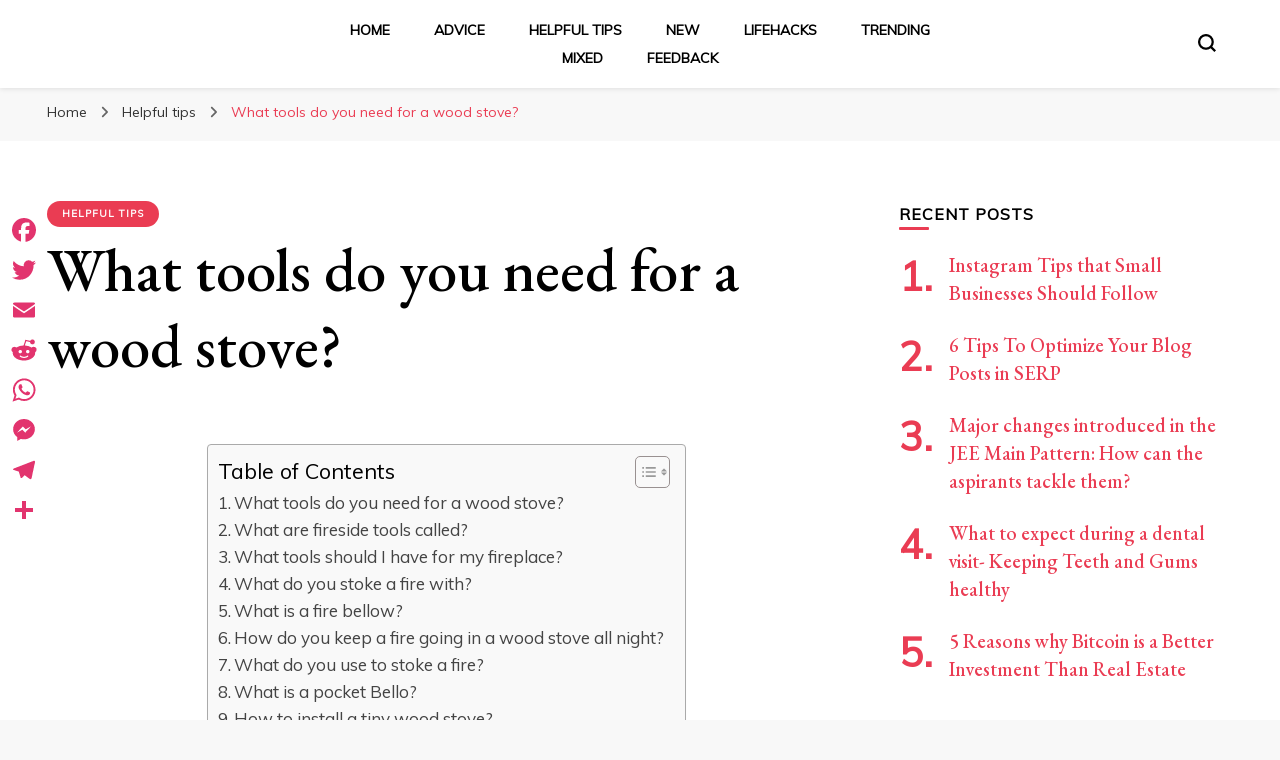

--- FILE ---
content_type: text/html; charset=UTF-8
request_url: https://ventolaphotography.com/what-tools-do-you-need-for-a-wood-stove/
body_size: 13992
content:
    <!DOCTYPE html>
    <html lang="en-US">
    <head itemscope itemtype="http://schema.org/WebSite">
	    <meta charset="UTF-8">
    <meta name="viewport" content="width=device-width, initial-scale=1">
    <link rel="profile" href="https://gmpg.org/xfn/11">
    <title>What tools do you need for a wood stove? &#8211; Ventolaphotography.com</title>
<meta name='robots' content='max-image-preview:large' />
	<style>img:is([sizes="auto" i], [sizes^="auto," i]) { contain-intrinsic-size: 3000px 1500px }</style>
	<link rel='dns-prefetch' href='//static.addtoany.com' />
<link rel='dns-prefetch' href='//fonts.googleapis.com' />
<link rel="alternate" type="application/rss+xml" title="Ventolaphotography.com &raquo; Feed" href="https://ventolaphotography.com/feed/" />
<script type="text/javascript">
/* <![CDATA[ */
window._wpemojiSettings = {"baseUrl":"https:\/\/s.w.org\/images\/core\/emoji\/15.0.3\/72x72\/","ext":".png","svgUrl":"https:\/\/s.w.org\/images\/core\/emoji\/15.0.3\/svg\/","svgExt":".svg","source":{"concatemoji":"https:\/\/ventolaphotography.com\/wp-includes\/js\/wp-emoji-release.min.js?ver=6.7.4"}};
/*! This file is auto-generated */
!function(i,n){var o,s,e;function c(e){try{var t={supportTests:e,timestamp:(new Date).valueOf()};sessionStorage.setItem(o,JSON.stringify(t))}catch(e){}}function p(e,t,n){e.clearRect(0,0,e.canvas.width,e.canvas.height),e.fillText(t,0,0);var t=new Uint32Array(e.getImageData(0,0,e.canvas.width,e.canvas.height).data),r=(e.clearRect(0,0,e.canvas.width,e.canvas.height),e.fillText(n,0,0),new Uint32Array(e.getImageData(0,0,e.canvas.width,e.canvas.height).data));return t.every(function(e,t){return e===r[t]})}function u(e,t,n){switch(t){case"flag":return n(e,"\ud83c\udff3\ufe0f\u200d\u26a7\ufe0f","\ud83c\udff3\ufe0f\u200b\u26a7\ufe0f")?!1:!n(e,"\ud83c\uddfa\ud83c\uddf3","\ud83c\uddfa\u200b\ud83c\uddf3")&&!n(e,"\ud83c\udff4\udb40\udc67\udb40\udc62\udb40\udc65\udb40\udc6e\udb40\udc67\udb40\udc7f","\ud83c\udff4\u200b\udb40\udc67\u200b\udb40\udc62\u200b\udb40\udc65\u200b\udb40\udc6e\u200b\udb40\udc67\u200b\udb40\udc7f");case"emoji":return!n(e,"\ud83d\udc26\u200d\u2b1b","\ud83d\udc26\u200b\u2b1b")}return!1}function f(e,t,n){var r="undefined"!=typeof WorkerGlobalScope&&self instanceof WorkerGlobalScope?new OffscreenCanvas(300,150):i.createElement("canvas"),a=r.getContext("2d",{willReadFrequently:!0}),o=(a.textBaseline="top",a.font="600 32px Arial",{});return e.forEach(function(e){o[e]=t(a,e,n)}),o}function t(e){var t=i.createElement("script");t.src=e,t.defer=!0,i.head.appendChild(t)}"undefined"!=typeof Promise&&(o="wpEmojiSettingsSupports",s=["flag","emoji"],n.supports={everything:!0,everythingExceptFlag:!0},e=new Promise(function(e){i.addEventListener("DOMContentLoaded",e,{once:!0})}),new Promise(function(t){var n=function(){try{var e=JSON.parse(sessionStorage.getItem(o));if("object"==typeof e&&"number"==typeof e.timestamp&&(new Date).valueOf()<e.timestamp+604800&&"object"==typeof e.supportTests)return e.supportTests}catch(e){}return null}();if(!n){if("undefined"!=typeof Worker&&"undefined"!=typeof OffscreenCanvas&&"undefined"!=typeof URL&&URL.createObjectURL&&"undefined"!=typeof Blob)try{var e="postMessage("+f.toString()+"("+[JSON.stringify(s),u.toString(),p.toString()].join(",")+"));",r=new Blob([e],{type:"text/javascript"}),a=new Worker(URL.createObjectURL(r),{name:"wpTestEmojiSupports"});return void(a.onmessage=function(e){c(n=e.data),a.terminate(),t(n)})}catch(e){}c(n=f(s,u,p))}t(n)}).then(function(e){for(var t in e)n.supports[t]=e[t],n.supports.everything=n.supports.everything&&n.supports[t],"flag"!==t&&(n.supports.everythingExceptFlag=n.supports.everythingExceptFlag&&n.supports[t]);n.supports.everythingExceptFlag=n.supports.everythingExceptFlag&&!n.supports.flag,n.DOMReady=!1,n.readyCallback=function(){n.DOMReady=!0}}).then(function(){return e}).then(function(){var e;n.supports.everything||(n.readyCallback(),(e=n.source||{}).concatemoji?t(e.concatemoji):e.wpemoji&&e.twemoji&&(t(e.twemoji),t(e.wpemoji)))}))}((window,document),window._wpemojiSettings);
/* ]]> */
</script>
<style id='wp-emoji-styles-inline-css' type='text/css'>

	img.wp-smiley, img.emoji {
		display: inline !important;
		border: none !important;
		box-shadow: none !important;
		height: 1em !important;
		width: 1em !important;
		margin: 0 0.07em !important;
		vertical-align: -0.1em !important;
		background: none !important;
		padding: 0 !important;
	}
</style>
<link rel='stylesheet' id='wp-block-library-css' href='https://ventolaphotography.com/wp-includes/css/dist/block-library/style.min.css?ver=6.7.4' type='text/css' media='all' />
<style id='classic-theme-styles-inline-css' type='text/css'>
/*! This file is auto-generated */
.wp-block-button__link{color:#fff;background-color:#32373c;border-radius:9999px;box-shadow:none;text-decoration:none;padding:calc(.667em + 2px) calc(1.333em + 2px);font-size:1.125em}.wp-block-file__button{background:#32373c;color:#fff;text-decoration:none}
</style>
<style id='global-styles-inline-css' type='text/css'>
:root{--wp--preset--aspect-ratio--square: 1;--wp--preset--aspect-ratio--4-3: 4/3;--wp--preset--aspect-ratio--3-4: 3/4;--wp--preset--aspect-ratio--3-2: 3/2;--wp--preset--aspect-ratio--2-3: 2/3;--wp--preset--aspect-ratio--16-9: 16/9;--wp--preset--aspect-ratio--9-16: 9/16;--wp--preset--color--black: #000000;--wp--preset--color--cyan-bluish-gray: #abb8c3;--wp--preset--color--white: #ffffff;--wp--preset--color--pale-pink: #f78da7;--wp--preset--color--vivid-red: #cf2e2e;--wp--preset--color--luminous-vivid-orange: #ff6900;--wp--preset--color--luminous-vivid-amber: #fcb900;--wp--preset--color--light-green-cyan: #7bdcb5;--wp--preset--color--vivid-green-cyan: #00d084;--wp--preset--color--pale-cyan-blue: #8ed1fc;--wp--preset--color--vivid-cyan-blue: #0693e3;--wp--preset--color--vivid-purple: #9b51e0;--wp--preset--gradient--vivid-cyan-blue-to-vivid-purple: linear-gradient(135deg,rgba(6,147,227,1) 0%,rgb(155,81,224) 100%);--wp--preset--gradient--light-green-cyan-to-vivid-green-cyan: linear-gradient(135deg,rgb(122,220,180) 0%,rgb(0,208,130) 100%);--wp--preset--gradient--luminous-vivid-amber-to-luminous-vivid-orange: linear-gradient(135deg,rgba(252,185,0,1) 0%,rgba(255,105,0,1) 100%);--wp--preset--gradient--luminous-vivid-orange-to-vivid-red: linear-gradient(135deg,rgba(255,105,0,1) 0%,rgb(207,46,46) 100%);--wp--preset--gradient--very-light-gray-to-cyan-bluish-gray: linear-gradient(135deg,rgb(238,238,238) 0%,rgb(169,184,195) 100%);--wp--preset--gradient--cool-to-warm-spectrum: linear-gradient(135deg,rgb(74,234,220) 0%,rgb(151,120,209) 20%,rgb(207,42,186) 40%,rgb(238,44,130) 60%,rgb(251,105,98) 80%,rgb(254,248,76) 100%);--wp--preset--gradient--blush-light-purple: linear-gradient(135deg,rgb(255,206,236) 0%,rgb(152,150,240) 100%);--wp--preset--gradient--blush-bordeaux: linear-gradient(135deg,rgb(254,205,165) 0%,rgb(254,45,45) 50%,rgb(107,0,62) 100%);--wp--preset--gradient--luminous-dusk: linear-gradient(135deg,rgb(255,203,112) 0%,rgb(199,81,192) 50%,rgb(65,88,208) 100%);--wp--preset--gradient--pale-ocean: linear-gradient(135deg,rgb(255,245,203) 0%,rgb(182,227,212) 50%,rgb(51,167,181) 100%);--wp--preset--gradient--electric-grass: linear-gradient(135deg,rgb(202,248,128) 0%,rgb(113,206,126) 100%);--wp--preset--gradient--midnight: linear-gradient(135deg,rgb(2,3,129) 0%,rgb(40,116,252) 100%);--wp--preset--font-size--small: 13px;--wp--preset--font-size--medium: 20px;--wp--preset--font-size--large: 36px;--wp--preset--font-size--x-large: 42px;--wp--preset--spacing--20: 0.44rem;--wp--preset--spacing--30: 0.67rem;--wp--preset--spacing--40: 1rem;--wp--preset--spacing--50: 1.5rem;--wp--preset--spacing--60: 2.25rem;--wp--preset--spacing--70: 3.38rem;--wp--preset--spacing--80: 5.06rem;--wp--preset--shadow--natural: 6px 6px 9px rgba(0, 0, 0, 0.2);--wp--preset--shadow--deep: 12px 12px 50px rgba(0, 0, 0, 0.4);--wp--preset--shadow--sharp: 6px 6px 0px rgba(0, 0, 0, 0.2);--wp--preset--shadow--outlined: 6px 6px 0px -3px rgba(255, 255, 255, 1), 6px 6px rgba(0, 0, 0, 1);--wp--preset--shadow--crisp: 6px 6px 0px rgba(0, 0, 0, 1);}:where(.is-layout-flex){gap: 0.5em;}:where(.is-layout-grid){gap: 0.5em;}body .is-layout-flex{display: flex;}.is-layout-flex{flex-wrap: wrap;align-items: center;}.is-layout-flex > :is(*, div){margin: 0;}body .is-layout-grid{display: grid;}.is-layout-grid > :is(*, div){margin: 0;}:where(.wp-block-columns.is-layout-flex){gap: 2em;}:where(.wp-block-columns.is-layout-grid){gap: 2em;}:where(.wp-block-post-template.is-layout-flex){gap: 1.25em;}:where(.wp-block-post-template.is-layout-grid){gap: 1.25em;}.has-black-color{color: var(--wp--preset--color--black) !important;}.has-cyan-bluish-gray-color{color: var(--wp--preset--color--cyan-bluish-gray) !important;}.has-white-color{color: var(--wp--preset--color--white) !important;}.has-pale-pink-color{color: var(--wp--preset--color--pale-pink) !important;}.has-vivid-red-color{color: var(--wp--preset--color--vivid-red) !important;}.has-luminous-vivid-orange-color{color: var(--wp--preset--color--luminous-vivid-orange) !important;}.has-luminous-vivid-amber-color{color: var(--wp--preset--color--luminous-vivid-amber) !important;}.has-light-green-cyan-color{color: var(--wp--preset--color--light-green-cyan) !important;}.has-vivid-green-cyan-color{color: var(--wp--preset--color--vivid-green-cyan) !important;}.has-pale-cyan-blue-color{color: var(--wp--preset--color--pale-cyan-blue) !important;}.has-vivid-cyan-blue-color{color: var(--wp--preset--color--vivid-cyan-blue) !important;}.has-vivid-purple-color{color: var(--wp--preset--color--vivid-purple) !important;}.has-black-background-color{background-color: var(--wp--preset--color--black) !important;}.has-cyan-bluish-gray-background-color{background-color: var(--wp--preset--color--cyan-bluish-gray) !important;}.has-white-background-color{background-color: var(--wp--preset--color--white) !important;}.has-pale-pink-background-color{background-color: var(--wp--preset--color--pale-pink) !important;}.has-vivid-red-background-color{background-color: var(--wp--preset--color--vivid-red) !important;}.has-luminous-vivid-orange-background-color{background-color: var(--wp--preset--color--luminous-vivid-orange) !important;}.has-luminous-vivid-amber-background-color{background-color: var(--wp--preset--color--luminous-vivid-amber) !important;}.has-light-green-cyan-background-color{background-color: var(--wp--preset--color--light-green-cyan) !important;}.has-vivid-green-cyan-background-color{background-color: var(--wp--preset--color--vivid-green-cyan) !important;}.has-pale-cyan-blue-background-color{background-color: var(--wp--preset--color--pale-cyan-blue) !important;}.has-vivid-cyan-blue-background-color{background-color: var(--wp--preset--color--vivid-cyan-blue) !important;}.has-vivid-purple-background-color{background-color: var(--wp--preset--color--vivid-purple) !important;}.has-black-border-color{border-color: var(--wp--preset--color--black) !important;}.has-cyan-bluish-gray-border-color{border-color: var(--wp--preset--color--cyan-bluish-gray) !important;}.has-white-border-color{border-color: var(--wp--preset--color--white) !important;}.has-pale-pink-border-color{border-color: var(--wp--preset--color--pale-pink) !important;}.has-vivid-red-border-color{border-color: var(--wp--preset--color--vivid-red) !important;}.has-luminous-vivid-orange-border-color{border-color: var(--wp--preset--color--luminous-vivid-orange) !important;}.has-luminous-vivid-amber-border-color{border-color: var(--wp--preset--color--luminous-vivid-amber) !important;}.has-light-green-cyan-border-color{border-color: var(--wp--preset--color--light-green-cyan) !important;}.has-vivid-green-cyan-border-color{border-color: var(--wp--preset--color--vivid-green-cyan) !important;}.has-pale-cyan-blue-border-color{border-color: var(--wp--preset--color--pale-cyan-blue) !important;}.has-vivid-cyan-blue-border-color{border-color: var(--wp--preset--color--vivid-cyan-blue) !important;}.has-vivid-purple-border-color{border-color: var(--wp--preset--color--vivid-purple) !important;}.has-vivid-cyan-blue-to-vivid-purple-gradient-background{background: var(--wp--preset--gradient--vivid-cyan-blue-to-vivid-purple) !important;}.has-light-green-cyan-to-vivid-green-cyan-gradient-background{background: var(--wp--preset--gradient--light-green-cyan-to-vivid-green-cyan) !important;}.has-luminous-vivid-amber-to-luminous-vivid-orange-gradient-background{background: var(--wp--preset--gradient--luminous-vivid-amber-to-luminous-vivid-orange) !important;}.has-luminous-vivid-orange-to-vivid-red-gradient-background{background: var(--wp--preset--gradient--luminous-vivid-orange-to-vivid-red) !important;}.has-very-light-gray-to-cyan-bluish-gray-gradient-background{background: var(--wp--preset--gradient--very-light-gray-to-cyan-bluish-gray) !important;}.has-cool-to-warm-spectrum-gradient-background{background: var(--wp--preset--gradient--cool-to-warm-spectrum) !important;}.has-blush-light-purple-gradient-background{background: var(--wp--preset--gradient--blush-light-purple) !important;}.has-blush-bordeaux-gradient-background{background: var(--wp--preset--gradient--blush-bordeaux) !important;}.has-luminous-dusk-gradient-background{background: var(--wp--preset--gradient--luminous-dusk) !important;}.has-pale-ocean-gradient-background{background: var(--wp--preset--gradient--pale-ocean) !important;}.has-electric-grass-gradient-background{background: var(--wp--preset--gradient--electric-grass) !important;}.has-midnight-gradient-background{background: var(--wp--preset--gradient--midnight) !important;}.has-small-font-size{font-size: var(--wp--preset--font-size--small) !important;}.has-medium-font-size{font-size: var(--wp--preset--font-size--medium) !important;}.has-large-font-size{font-size: var(--wp--preset--font-size--large) !important;}.has-x-large-font-size{font-size: var(--wp--preset--font-size--x-large) !important;}
:where(.wp-block-post-template.is-layout-flex){gap: 1.25em;}:where(.wp-block-post-template.is-layout-grid){gap: 1.25em;}
:where(.wp-block-columns.is-layout-flex){gap: 2em;}:where(.wp-block-columns.is-layout-grid){gap: 2em;}
:root :where(.wp-block-pullquote){font-size: 1.5em;line-height: 1.6;}
</style>
<link rel='stylesheet' id='ez-toc-css' href='https://ventolaphotography.com/wp-content/plugins/easy-table-of-contents/assets/css/screen.min.css?ver=2.0.71' type='text/css' media='all' />
<style id='ez-toc-inline-css' type='text/css'>
div#ez-toc-container .ez-toc-title {font-size: 120%;}div#ez-toc-container .ez-toc-title {font-weight: 500;}div#ez-toc-container ul li {font-size: 95%;}div#ez-toc-container ul li {font-weight: 500;}div#ez-toc-container nav ul ul li {font-size: 90%;}
.ez-toc-container-direction {direction: ltr;}.ez-toc-counter ul{counter-reset: item ;}.ez-toc-counter nav ul li a::before {content: counters(item, '.', decimal) '. ';display: inline-block;counter-increment: item;flex-grow: 0;flex-shrink: 0;margin-right: .2em; float: left; }.ez-toc-widget-direction {direction: ltr;}.ez-toc-widget-container ul{counter-reset: item ;}.ez-toc-widget-container nav ul li a::before {content: counters(item, '.', decimal) '. ';display: inline-block;counter-increment: item;flex-grow: 0;flex-shrink: 0;margin-right: .2em; float: left; }
</style>
<link rel='stylesheet' id='owl-carousel-css' href='https://ventolaphotography.com/wp-content/themes/blossom-pin/css/owl.carousel.min.css?ver=2.2.1' type='text/css' media='all' />
<link rel='stylesheet' id='blossom-pin-google-fonts-css' href='https://fonts.googleapis.com/css?family=Muli%7CEB+Garamond%3Aregular%2C500%2C600%2C700%2C800%2Citalic%2C500italic%2C600italic%2C700italic%2C800italic%7CCormorant+Garamond%3Aregular' type='text/css' media='all' />
<link rel='stylesheet' id='blossom-pinit-parent-style-css' href='https://ventolaphotography.com/wp-content/themes/blossom-pin/style.css?ver=6.7.4' type='text/css' media='all' />
<link rel='stylesheet' id='blossom-pin-css' href='https://ventolaphotography.com/wp-content/themes/blossom-pinit/style.css?ver=1.0.4' type='text/css' media='all' />
<style id='blossom-pin-inline-css' type='text/css'>

    
    /*Typography*/

    body,
    button,
    input,
    select,
    optgroup,
    textarea,
    .woocommerce div.product .woocommerce-tabs .panel{
        font-family : Muli;
        font-size   : 18px;        
    }
    
    .site-header .site-branding .site-title,
    .single-header .site-branding .site-title,
    .mobile-header .mobile-site-header .site-branding .site-title{
        font-family : Cormorant Garamond;
        font-weight : 400;
        font-style  : normal;
    }

    .newsletter-section .blossomthemes-email-newsletter-wrapper .text-holder h3,
    .newsletter-section .blossomthemes-email-newsletter-wrapper.bg-img .text-holder h3,
    .single .navigation .post-title,
    .woocommerce div.product .woocommerce-tabs .panel h2,
    .woocommerce div.product .product_title,
    #primary .post .entry-content blockquote cite, 
    #primary .page .entry-content blockquote cite{
        font-family : Muli;
    }
    
    /*Color Scheme*/
    a, 
    .main-navigation ul li a:hover,
    .main-navigation ul .current-menu-item > a,
    .main-navigation ul li:hover > a, 
    .site-header .site-branding .site-title a:hover, 
    .site-header .social-networks ul li a:hover, 
    .banner-slider .item .text-holder .entry-title a:hover, 
    .blog #primary .post .entry-header .entry-title a:hover, 
    .blog #primary .post .entry-footer .read-more:hover, 
    .blog #primary .post .entry-footer .edit-link a:hover, 
    .blog #primary .post .bottom .posted-on a:hover, 
    .newsletter-section .social-networks ul li a:hover, 
    .instagram-section .profile-link:hover, 
    .search #primary .search-post .entry-header .entry-title a:hover,
     .archive #primary .post .entry-header .entry-title a:hover, 
     .search #primary .search-post .entry-footer .posted-on a:hover,
     .archive #primary .post .entry-footer .posted-on a:hover, 
     .single #primary .post .holder .meta-info .entry-meta a:hover, 
    .single-header .site-branding .site-title a:hover, 
    .single-header .social-networks ul li a:hover, 
    .comments-area .comment-body .text-holder .top .comment-metadata a:hover, 
    .comments-area .comment-body .text-holder .reply a:hover, 
    .recommended-post .post .entry-header .entry-title a:hover, 
    .error-wrapper .error-holder h3, 
    .widget_bttk_popular_post ul li .entry-header .entry-title a:hover,
     .widget_bttk_pro_recent_post ul li .entry-header .entry-title a:hover, 
     .widget_bttk_popular_post ul li .entry-header .entry-meta a:hover,
     .widget_bttk_pro_recent_post ul li .entry-header .entry-meta a:hover,
     .widget_bttk_popular_post .style-two li .entry-header .cat-links a:hover,
     .widget_bttk_pro_recent_post .style-two li .entry-header .cat-links a:hover,
     .widget_bttk_popular_post .style-three li .entry-header .cat-links a:hover,
     .widget_bttk_pro_recent_post .style-three li .entry-header .cat-links a:hover, 
     .widget_recent_entries ul li:before, 
     .widget_recent_entries ul li a:hover, 
    .widget_recent_comments ul li:before, 
    .widget_bttk_posts_category_slider_widget .carousel-title .cat-links a:hover, 
    .widget_bttk_posts_category_slider_widget .carousel-title .title a:hover, 
    .site-footer .footer-b .footer-nav ul li a:hover, 
    .single .navigation a:hover .post-title, 
    .page-template-blossom-portfolio .portfolio-holder .portfolio-sorting .is-checked, 
    .portfolio-item a:hover, 
    .single-blossom-portfolio .post-navigation .nav-previous a:hover,
     .single-blossom-portfolio .post-navigation .nav-next a:hover, 
     .mobile-header .mobile-site-header .site-branding .site-title a:hover, 
    .mobile-menu .main-navigation ul li:hover svg, 
    .main-navigation ul ul li a:hover, 
    .main-navigation ul ul li:hover > a, 
    .main-navigation ul ul .current-menu-item > a, 
    .main-navigation ul ul .current-menu-ancestor > a, 
    .main-navigation ul ul .current_page_item > a, 
    .main-navigation ul ul .current_page_ancestor > a, 
    .mobile-menu .main-navigation ul ul li a:hover,
    .mobile-menu .main-navigation ul ul li:hover > a, 
    .mobile-menu .social-networks ul li a:hover, 
    .site-main .blossom-portfolio .entry-title a:hover, 
    .site-main .blossom-portfolio .entry-footer .posted-on a:hover, 
    #crumbs a:hover, #crumbs .current a{
        color: #ea3c53;
    }

    .blog #primary .post .entry-header .category a,
    .widget .widget-title::after,
    .widget_bttk_custom_categories ul li a:hover .post-count,
    .widget_blossomtheme_companion_cta_widget .text-holder .button-wrap .btn-cta,
    .widget_blossomtheme_featured_page_widget .text-holder .btn-readmore:hover,
    .widget_bttk_icon_text_widget .text-holder .btn-readmore:hover,
    .widget_bttk_image_text_widget ul li .btn-readmore:hover,
    .newsletter-section,
    .single .post-entry-header .category a,
    .single #primary .post .holder .meta-info .entry-meta .byline:after,
    .recommended-post .post .entry-header .category a,
    .search #primary .search-post .entry-header .category a,
    .archive #primary .post .entry-header .category a,
    .banner-slider .item .text-holder .category a,
    .back-to-top,
    .single-header .progress-bar,
    .widget_bttk_author_bio .readmore:hover,
    .banner-layout-two .text-holder .category a, 
    .banner-layout-two .text-holder .category span,
    .banner-layout-two .item,
    .banner .banner-caption .banner-link:hover,
    .banner-slider .item{
        background: #ea3c53;
    }

    .blog #primary .post .entry-footer .read-more:hover,
    .blog #primary .post .entry-footer .edit-link a:hover{
        border-bottom-color: #ea3c53;
        color: #ea3c53;
    }

    button:hover,
    input[type="button"]:hover,
    input[type="reset"]:hover,
    input[type="submit"]:hover,
    .error-wrapper .error-holder .btn-home a:hover,
    .posts-navigation .nav-next:hover,
    .posts-navigation .nav-previous:hover{
        background: #ea3c53;
        border-color: #ea3c53;
    }

    .blog #primary .post .entry-header .entry-title a, 
    .banner-layout-two .text-holder .entry-title a,
    .banner-slider .item .text-holder .entry-title a{
        background-image: linear-gradient(180deg, transparent 95%,  #ea3c53 0);
    }

    @media screen and (max-width: 1024px) {
        .main-navigation ul ul li a:hover, 
        .main-navigation ul ul li:hover > a, 
        .main-navigation ul ul .current-menu-item > a, 
        .main-navigation ul ul .current-menu-ancestor > a, 
        .main-navigation ul ul .current_page_item > a, 
        .main-navigation ul ul .current_page_ancestor > a {
            color: #ea3c53 !important;
        }
    }

    /*Typography*/
    .banner-slider .item .text-holder .entry-title,
    .blog #primary .post .entry-header .entry-title,
    .widget_bttk_popular_post ul li .entry-header .entry-title,
    .widget_bttk_pro_recent_post ul li .entry-header .entry-title,
    .blossomthemes-email-newsletter-wrapper.bg-img .text-holder h3,
    .widget_recent_entries ul li a,
    .widget_bttk_posts_category_slider_widget .carousel-title .title,
    .widget_recent_comments ul li a,
    .single .post-entry-header .entry-title,
    .recommended-post .post .entry-header .entry-title,
    #primary .post .entry-content .pull-left,
    #primary .page .entry-content .pull-left,
    #primary .post .entry-content .pull-right,
    #primary .page .entry-content .pull-right,
    .single-header .title-holder .post-title,
    .search #primary .search-post .entry-header .entry-title,
    .archive #primary .post .entry-header .entry-title,
    .banner-layout-two .text-holder .entry-title,
    .single-blossom-portfolio .post-navigation .nav-previous, 
    .single-blossom-portfolio .post-navigation .nav-next,
    #primary .post .entry-content blockquote, 
    #primary .page .entry-content blockquote,
    .banner .banner-caption .banner-title{
        font-family : EB Garamond;
    }
</style>
<link rel='stylesheet' id='addtoany-css' href='https://ventolaphotography.com/wp-content/plugins/add-to-any/addtoany.min.css?ver=1.16' type='text/css' media='all' />
<style id='addtoany-inline-css' type='text/css'>
@media screen and (max-width:980px){
.a2a_floating_style.a2a_vertical_style{display:none;}
}
</style>
<script type="text/javascript" id="addtoany-core-js-before">
/* <![CDATA[ */
window.a2a_config=window.a2a_config||{};a2a_config.callbacks=[];a2a_config.overlays=[];a2a_config.templates={};
a2a_config.icon_color="#ffffff,#e2346e";
/* ]]> */
</script>
<script type="text/javascript" defer src="https://static.addtoany.com/menu/page.js" id="addtoany-core-js"></script>
<script type="text/javascript" src="https://ventolaphotography.com/wp-includes/js/jquery/jquery.min.js?ver=3.7.1" id="jquery-core-js"></script>
<script type="text/javascript" src="https://ventolaphotography.com/wp-includes/js/jquery/jquery-migrate.min.js?ver=3.4.1" id="jquery-migrate-js"></script>
<script type="text/javascript" defer src="https://ventolaphotography.com/wp-content/plugins/add-to-any/addtoany.min.js?ver=1.1" id="addtoany-jquery-js"></script>
<link rel="https://api.w.org/" href="https://ventolaphotography.com/wp-json/" /><link rel="alternate" title="JSON" type="application/json" href="https://ventolaphotography.com/wp-json/wp/v2/posts/14986" /><link rel="EditURI" type="application/rsd+xml" title="RSD" href="https://ventolaphotography.com/xmlrpc.php?rsd" />
<meta name="generator" content="WordPress 6.7.4" />
<link rel="canonical" href="https://ventolaphotography.com/what-tools-do-you-need-for-a-wood-stove/" />
<link rel='shortlink' href='https://ventolaphotography.com/?p=14986' />
		<!-- Custom Logo: hide header text -->
		<style id="custom-logo-css" type="text/css">
			.site-title, .site-description {
				position: absolute;
				clip: rect(1px, 1px, 1px, 1px);
			}
		</style>
		<link rel="alternate" title="oEmbed (JSON)" type="application/json+oembed" href="https://ventolaphotography.com/wp-json/oembed/1.0/embed?url=https%3A%2F%2Fventolaphotography.com%2Fwhat-tools-do-you-need-for-a-wood-stove%2F" />
<link rel="alternate" title="oEmbed (XML)" type="text/xml+oembed" href="https://ventolaphotography.com/wp-json/oembed/1.0/embed?url=https%3A%2F%2Fventolaphotography.com%2Fwhat-tools-do-you-need-for-a-wood-stove%2F&#038;format=xml" />
<script type="application/ld+json">{
    "@context": "http://schema.org",
    "@type": "Blog",
    "mainEntityOfPage": {
        "@type": "WebPage",
        "@id": "https://ventolaphotography.com/what-tools-do-you-need-for-a-wood-stove/"
    },
    "headline": "What tools do you need for a wood stove?",
    "datePublished": "2020-09-24T00:00:00+0300",
    "dateModified": "2020-09-24T00:00:00+0300",
    "author": {
        "@type": "Person",
        "name": "Alexis Texas"
    },
    "description": "What tools do you need for a wood stove?Most wood fireplace owners have the three basic fireplace tools: a pok"
}</script><link rel="icon" href="https://ventolaphotography.com/wp-content/uploads/2022/04/cropped-1000_F_144755140_qBmrIr6xnsHjEVC-1-32x32.png" sizes="32x32" />
<link rel="icon" href="https://ventolaphotography.com/wp-content/uploads/2022/04/cropped-1000_F_144755140_qBmrIr6xnsHjEVC-1-192x192.png" sizes="192x192" />
<link rel="apple-touch-icon" href="https://ventolaphotography.com/wp-content/uploads/2022/04/cropped-1000_F_144755140_qBmrIr6xnsHjEVC-1-180x180.png" />
<meta name="msapplication-TileImage" content="https://ventolaphotography.com/wp-content/uploads/2022/04/cropped-1000_F_144755140_qBmrIr6xnsHjEVC-1-270x270.png" />
</head>

<body class="post-template-default single single-post postid-14986 single-format-standard underline rightsidebar hassidebar" itemscope itemtype="http://schema.org/WebPage">

        <div class="single-header">
                    <div class="site-branding" itemscope itemtype="http://schema.org/Organization">
                                    <p class="site-title" itemprop="name"><a href="https://ventolaphotography.com/" rel="home" itemprop="url">Ventolaphotography.com</a></p>
                                            <p class="site-description">Tricks and tips for everyone</p>
                            </div>
                <div class="title-holder">
                <span>You are reading</span>
                <h2 class="post-title">What tools do you need for a wood stove?</h2>
            </div>
                        <div class="progress-container">
                <div class="progress-bar" id="myBar"></div>
            </div>
        </div>
            <div id="page" class="site"><a aria-label="skip to content" class="skip-link" href="#content">Skip to Content</a>
        <div class="mobile-header">
        <div class="mobile-site-header">
            <button aria-label="primary menu toggle" id="toggle-button" data-toggle-target=".main-menu-modal" data-toggle-body-class="showing-main-menu-modal" aria-expanded="false" data-set-focus=".close-main-nav-toggle">
                <span></span>
                <span></span>
                <span></span>
            </button>
            <div class="mobile-menu-wrap">
                <nav id="mobile-site-navigation" class="main-navigation" itemscope itemtype="http://schema.org/SiteNavigationElement">
                    <div class="primary-menu-list main-menu-modal cover-modal" data-modal-target-string=".main-menu-modal">
                        <button class="btn-close-menu close-main-nav-toggle" data-toggle-target=".main-menu-modal" data-toggle-body-class="showing-main-menu-modal" aria-expanded="false" data-set-focus=".main-menu-modal"><span></span></button>
                        <div class="mobile-menu" aria-label="Mobile">
                            <div class="menu-fhdgjfgjhj-container"><ul id="mobile-primary-menu" class="menu main-menu-modal"><li id="menu-item-6540" class="menu-item menu-item-type-custom menu-item-object-custom menu-item-home menu-item-6540"><a href="https://ventolaphotography.com">Home</a></li>
<li id="menu-item-6545" class="menu-item menu-item-type-taxonomy menu-item-object-category menu-item-6545"><a href="https://ventolaphotography.com/category/advice/">Advice</a></li>
<li id="menu-item-6542" class="menu-item menu-item-type-taxonomy menu-item-object-category current-post-ancestor current-menu-parent current-post-parent menu-item-6542"><a href="https://ventolaphotography.com/category/helpful-tips/">Helpful tips</a></li>
<li id="menu-item-6543" class="menu-item menu-item-type-taxonomy menu-item-object-category menu-item-6543"><a href="https://ventolaphotography.com/category/new/">New</a></li>
<li id="menu-item-6544" class="menu-item menu-item-type-taxonomy menu-item-object-category menu-item-6544"><a href="https://ventolaphotography.com/category/lifehacks/">Lifehacks</a></li>
<li id="menu-item-6546" class="menu-item menu-item-type-taxonomy menu-item-object-category menu-item-6546"><a href="https://ventolaphotography.com/category/trending/">Trending</a></li>
<li id="menu-item-6547" class="menu-item menu-item-type-taxonomy menu-item-object-category menu-item-6547"><a href="https://ventolaphotography.com/category/mixed/">Mixed</a></li>
<li id="menu-item-6541" class="menu-item menu-item-type-post_type menu-item-object-page menu-item-6541"><a href="https://ventolaphotography.com/feedback/">Feedback</a></li>
</ul></div>                        </div>
                    </div>
                </nav> 
                
                            </div>
                    <div class="site-branding" itemscope itemtype="http://schema.org/Organization">
                                    <p class="site-title" itemprop="name"><a href="https://ventolaphotography.com/" rel="home" itemprop="url">Ventolaphotography.com</a></p>
                                            <p class="site-description">Tricks and tips for everyone</p>
                            </div>
                <div class="tools">
                            </div>
        </div>
    </div>
        <header id="masthead" class="site-header header-layout-one" itemscope itemtype="http://schema.org/WPHeader">

                <div class="site-branding" itemscope itemtype="http://schema.org/Organization">
                                    <p class="site-title" itemprop="name"><a href="https://ventolaphotography.com/" rel="home" itemprop="url">Ventolaphotography.com</a></p>
                                            <p class="site-description">Tricks and tips for everyone</p>
                            </div>
        <nav id="site-navigation" class="main-navigation" itemscope itemtype="http://schema.org/SiteNavigationElement">
            <div class="menu-fhdgjfgjhj-container"><ul id="primary-menu" class="menu"><li class="menu-item menu-item-type-custom menu-item-object-custom menu-item-home menu-item-6540"><a href="https://ventolaphotography.com">Home</a></li>
<li class="menu-item menu-item-type-taxonomy menu-item-object-category menu-item-6545"><a href="https://ventolaphotography.com/category/advice/">Advice</a></li>
<li class="menu-item menu-item-type-taxonomy menu-item-object-category current-post-ancestor current-menu-parent current-post-parent menu-item-6542"><a href="https://ventolaphotography.com/category/helpful-tips/">Helpful tips</a></li>
<li class="menu-item menu-item-type-taxonomy menu-item-object-category menu-item-6543"><a href="https://ventolaphotography.com/category/new/">New</a></li>
<li class="menu-item menu-item-type-taxonomy menu-item-object-category menu-item-6544"><a href="https://ventolaphotography.com/category/lifehacks/">Lifehacks</a></li>
<li class="menu-item menu-item-type-taxonomy menu-item-object-category menu-item-6546"><a href="https://ventolaphotography.com/category/trending/">Trending</a></li>
<li class="menu-item menu-item-type-taxonomy menu-item-object-category menu-item-6547"><a href="https://ventolaphotography.com/category/mixed/">Mixed</a></li>
<li class="menu-item menu-item-type-post_type menu-item-object-page menu-item-6541"><a href="https://ventolaphotography.com/feedback/">Feedback</a></li>
</ul></div>        </nav><!-- #site-navigation -->         
 
    <div class="tools">
        <div class=header-search>
            <button aria-label="search form toggle" class="search-icon search-toggle" data-toggle-target=".search-modal" data-toggle-body-class="showing-search-modal" data-set-focus=".search-modal .search-field" aria-expanded="false">
                <svg class="open-icon" xmlns="http://www.w3.org/2000/svg" viewBox="-18214 -12091 18 18"><path id="Path_99" data-name="Path 99" d="M18,16.415l-3.736-3.736a7.751,7.751,0,0,0,1.585-4.755A7.876,7.876,0,0,0,7.925,0,7.876,7.876,0,0,0,0,7.925a7.876,7.876,0,0,0,7.925,7.925,7.751,7.751,0,0,0,4.755-1.585L16.415,18ZM2.264,7.925a5.605,5.605,0,0,1,5.66-5.66,5.605,5.605,0,0,1,5.66,5.66,5.605,5.605,0,0,1-5.66,5.66A5.605,5.605,0,0,1,2.264,7.925Z" transform="translate(-18214 -12091)"/></svg>
            </button>
            <div class="search-form-holder search-modal cover-modal" data-modal-target-string=".search-modal">
                <div class="header-search-inner-wrap">
                     
                    <button aria-label="search form toggle" class="search-icon close" data-toggle-target=".search-modal" data-toggle-body-class="showing-search-modal" data-set-focus=".search-modal .search-field" aria-expanded="false">
                        <svg class="close-icon" xmlns="http://www.w3.org/2000/svg" viewBox="10906 13031 18 18"><path id="Close" d="M23,6.813,21.187,5,14,12.187,6.813,5,5,6.813,12.187,14,5,21.187,6.813,23,14,15.813,21.187,23,23,21.187,15.813,14Z" transform="translate(10901 13026)"/></svg>
                    </button>
                </div>
            </div>
            <div class="overlay"></div>
        </div>
            </div>  
          
    </header>
    <div class="breadcrumb-wrapper"><div class="container">
                <div id="crumbs" itemscope itemtype="http://schema.org/BreadcrumbList"> 
                    <span itemprop="itemListElement" itemscope itemtype="http://schema.org/ListItem">
                        <a itemprop="item" href="https://ventolaphotography.com"><span itemprop="name">Home</span></a>
                        <meta itemprop="position" content="1" />
                        <span class="separator"><i class="fa fa-angle-right"></i></span>
                    </span> <span itemprop="itemListElement" itemscope itemtype="http://schema.org/ListItem"><a itemprop="item" href="https://ventolaphotography.com/category/helpful-tips/"><span itemprop="name">Helpful tips </span></a><meta itemprop="position" content="2" /><span class="separator"><i class="fa fa-angle-right"></i></span></span> <span class="current" itemprop="itemListElement" itemscope itemtype="http://schema.org/ListItem"><a itemprop="item" href="https://ventolaphotography.com/what-tools-do-you-need-for-a-wood-stove/"><span itemprop="name">What tools do you need for a wood stove?</span></a><meta itemprop="position" content="3" /></span></div></div></div><!-- .breadcrumb-wrapper -->        <div id="content" class="site-content">   
            <div class="container">
                <div id="primary" class="content-area">
                        <header class="post-entry-header">
                <span class="category" itemprop="about"><a href="https://ventolaphotography.com/category/helpful-tips/" rel="category tag">Helpful tips</a></span>                <h1 class="entry-title">What tools do you need for a wood stove?</h1>                
            </header>
        
		<main id="main" class="site-main">

		
<article id="post-14986" class="post-14986 post type-post status-publish format-standard hentry category-helpful-tips latest_post">
   <div class="holder">

                <div class="meta-info">
            <div class="entry-meta">               
                            </div>
        </div>
        

        <div class="post-content">
            <div class="entry-content" itemprop="text">
		<div id="ez-toc-container" class="ez-toc-v2_0_71 counter-flat ez-toc-counter ez-toc-grey ez-toc-container-direction">
<div class="ez-toc-title-container">
<p class="ez-toc-title" style="cursor:inherit">Table of Contents</p>
<span class="ez-toc-title-toggle"><a href="#" class="ez-toc-pull-right ez-toc-btn ez-toc-btn-xs ez-toc-btn-default ez-toc-toggle" aria-label="Toggle Table of Content"><span class="ez-toc-js-icon-con"><span class=""><span class="eztoc-hide" style="display:none;">Toggle</span><span class="ez-toc-icon-toggle-span"><svg style="fill: #999;color:#999" xmlns="http://www.w3.org/2000/svg" class="list-377408" width="20px" height="20px" viewBox="0 0 24 24" fill="none"><path d="M6 6H4v2h2V6zm14 0H8v2h12V6zM4 11h2v2H4v-2zm16 0H8v2h12v-2zM4 16h2v2H4v-2zm16 0H8v2h12v-2z" fill="currentColor"></path></svg><svg style="fill: #999;color:#999" class="arrow-unsorted-368013" xmlns="http://www.w3.org/2000/svg" width="10px" height="10px" viewBox="0 0 24 24" version="1.2" baseProfile="tiny"><path d="M18.2 9.3l-6.2-6.3-6.2 6.3c-.2.2-.3.4-.3.7s.1.5.3.7c.2.2.4.3.7.3h11c.3 0 .5-.1.7-.3.2-.2.3-.5.3-.7s-.1-.5-.3-.7zM5.8 14.7l6.2 6.3 6.2-6.3c.2-.2.3-.5.3-.7s-.1-.5-.3-.7c-.2-.2-.4-.3-.7-.3h-11c-.3 0-.5.1-.7.3-.2.2-.3.5-.3.7s.1.5.3.7z"/></svg></span></span></span></a></span></div>
<nav><ul class='ez-toc-list ez-toc-list-level-1 ' ><li class='ez-toc-page-1'><a class="ez-toc-link ez-toc-heading-1" href="#What_tools_do_you_need_for_a_wood_stove" title="What tools do you need for a wood stove?">What tools do you need for a wood stove?</a></li><li class='ez-toc-page-1'><a class="ez-toc-link ez-toc-heading-2" href="#What_are_fireside_tools_called" title="What are fireside tools called?">What are fireside tools called?</a></li><li class='ez-toc-page-1'><a class="ez-toc-link ez-toc-heading-3" href="#What_tools_should_I_have_for_my_fireplace" title="What tools should I have for my fireplace?">What tools should I have for my fireplace?</a></li><li class='ez-toc-page-1'><a class="ez-toc-link ez-toc-heading-4" href="#What_do_you_stoke_a_fire_with" title="What do you stoke a fire with?">What do you stoke a fire with?</a></li><li class='ez-toc-page-1'><a class="ez-toc-link ez-toc-heading-5" href="#What_is_a_fire_bellow" title="What is a fire bellow?">What is a fire bellow?</a></li><li class='ez-toc-page-1'><a class="ez-toc-link ez-toc-heading-6" href="#How_do_you_keep_a_fire_going_in_a_wood_stove_all_night" title="How do you keep a fire going in a wood stove all night?">How do you keep a fire going in a wood stove all night?</a></li><li class='ez-toc-page-1'><a class="ez-toc-link ez-toc-heading-7" href="#What_do_you_use_to_stoke_a_fire" title="What do you use to stoke a fire?">What do you use to stoke a fire?</a></li><li class='ez-toc-page-1'><a class="ez-toc-link ez-toc-heading-8" href="#What_is_a_pocket_Bello" title="What is a pocket Bello?">What is a pocket Bello?</a></li><li class='ez-toc-page-1'><a class="ez-toc-link ez-toc-heading-9" href="#How_to_install_a_tiny_wood_stove" title="How to install a tiny wood stove?">How to install a tiny wood stove?</a></li><li class='ez-toc-page-1'><a class="ez-toc-link ez-toc-heading-10" href="#How_to_set_up_a_wood_pellet_stove" title="How to set up a wood pellet stove?">How to set up a wood pellet stove?</a></li></ul></nav></div>
<h2><span class="ez-toc-section" id="What_tools_do_you_need_for_a_wood_stove"></span>What tools do you need for a wood stove?<span class="ez-toc-section-end"></span></h2>
<p>Most wood fireplace owners have the three basic fireplace tools: a poker, brush, and pan. While these are useful tools to have, there are other handy tools that you may have never considered. These other tools will help your fire burn better, keep your hands safe, and making cleaning a breeze.</p>
<h2><span class="ez-toc-section" id="What_are_fireside_tools_called"></span>What are fireside tools called?<span class="ez-toc-section-end"></span></h2>
<p>The three piece companion sets consist of a pair of tongs or fire poker, shovel and hearth brush, all the fire tools you need for your solid fuel fire. The hearth tidies come in sets of two and are laid down or put horizontally across the hearth area. The tidies consist of shovel and fireplace hearth brush.</p><div class='code-block code-block-3' style='margin: 8px auto; text-align: center; display: block; clear: both;'>
<script async="async" data-cfasync="false" src="//impulsiveappraise.com/230335a66e452564a4bd05fda22e4036/invoke.js"></script>
<div id="container-230335a66e452564a4bd05fda22e4036"></div></div>

<p><strong>What are fireplace tool sets called?</strong></p>
<p>Also called a stoker, the fireplace poker is a must-have for any fireplace tool set. It&#8217;s simple: an iron, fireproof rod, some hooked on one end, used for raking, prodding, and pushing logs, debris, and other burning supplies to better stoke your fire.</p>
<h3><span class="ez-toc-section" id="What_tools_should_I_have_for_my_fireplace"></span>What tools should I have for my fireplace?<span class="ez-toc-section-end"></span></h3>
<p>The names of the most essential fireplace tools in a fireplace set are the following:</p>
<ul>
<li>Fireplace tongs.</li>
<li>Fire poker.</li>
<li>Fireplace shovel.</li>
<li>Fireplace brush.</li>
<li>Bellows or blow poke.</li>
<li>And something to store the fireplace tools.</li>
</ul>
<h3><span class="ez-toc-section" id="What_do_you_stoke_a_fire_with"></span>What do you stoke a fire with?<span class="ez-toc-section-end"></span></h3>
<p>If you stoke a fire, you add coal or wood to it to keep it burning.</p>
<p><strong>How long should fireplace tools be?</strong></p>
<p>Most tools built for indoor hearths should have 26 inches or above size, while for outdoor purposes, you need extra-large sticks of the size 44 – 48 inches (or higher). Also, check out the ergonomic handles of the tool set, in which metal handles offer better longevity than wooden handles.</p>
<h4><span class="ez-toc-section" id="What_is_a_fire_bellow"></span>What is a fire bellow?<span class="ez-toc-section-end"></span></h4>
<p>A bellows is a bag-like device with handles that&#8217;s used to blow air onto a fire to keep the flame burning. If you have a fireplace in your house, you might have a bellows too. The kind of bellows that provides extra oxygen to a dwindling fire is similar to other types of bellows: they all involve a bag of air.</p>
<h4><span class="ez-toc-section" id="How_do_you_keep_a_fire_going_in_a_wood_stove_all_night"></span>How do you keep a fire going in a wood stove all night?<span class="ez-toc-section-end"></span></h4>
<p>How To Keep a Wood Stove Burning All Night</p>
<ol>
<li>Rake the charcoal towards the front of the wood stove.</li>
<li>Place five to seven large logs in a tight formation behind the coals.</li>
<li>Shut the door and enjoy.</li>
</ol>
<p><strong>How do you keep a fire going all night in a fireplace?</strong></p>
<p>11 Ways To Keep A Fire Going In An Open Fireplace</p>
<ol>
<li>Ensure That The Damper Is Fully Open. </li>
<li>Warm The Chimney. </li>
<li>Maintain The Air Supply. </li>
<li>Build The Fire Correctly. </li>
<li>Only Burn Wood That Is Dry Enough. </li>
<li>Burn Room Temperature Wood. </li>
<li>Burn Hardwood Logs. </li>
<li>Add A Couple of Logs At A Time.</li>
</ol>
<h2><span class="ez-toc-section" id="What_do_you_use_to_stoke_a_fire"></span>What do you use to stoke a fire?<span class="ez-toc-section-end"></span></h2>
<p>A fireplace poker, (also known as a fire iron) is a short, rigid rod made of fireproof material used to adjust coal and wood fuel burning in a fireplace, and can be used to stir up a fire.</p>
<h2><span class="ez-toc-section" id="What_is_a_pocket_Bello"></span>What is a pocket Bello?<span class="ez-toc-section-end"></span></h2>
<p>The V3-Pocket Bellows is essentially a collapsible tube. Telescope it out and you have a 20-inch pipe to place in your mouth and blow. Epiphany notes that this process “compresses and focuses extra oxygen directly into the heart of a fire,” thus making a hotter flame.</p>
<p><strong>What is the best small wood stove?</strong></p>
<p>&#8211; Hi-Flame is made of durable and beautiful cast iron, this small wood stove will last for years &#8211; It has a clean burning system that is non-catalytic &#8211; Can burn logs up to 12” long &#8211; Can heat up to 800 square feet &#8211; 6” flue </p>
<h3><span class="ez-toc-section" id="How_to_install_a_tiny_wood_stove"></span>How to install a tiny wood stove?<span class="ez-toc-section-end"></span></h3>
<p>&#8211; Position of the stove and flue pipe &#8211; Safe distances to combustibles. &#8211; Installing an air vent. </p>
<h3><span class="ez-toc-section" id="How_to_set_up_a_wood_pellet_stove"></span>How to set up a wood pellet stove?<span class="ez-toc-section-end"></span></h3>
<p>Set a fireproof pad onto the floor at the desired installation location. </p>
<li>Place the pellet stove on top of the floor pad,making sure to maintain the proper clearances from combustible surfaces. </li>
<li>Temporarily attach the vent pipe to the stove,then bore a⅜-inch pilot hole through the exterior house wall. </li>
<p><strong>How to sell a wood stove?</strong></p>
<p>Antique stoves </p>
<li>Central,wood-fired boilers </li>
<li>Cookstoves </li>
<li>Gas fireplaces and appliances </li>
<li>Masonry heaters and fireplaces </li>
<li>Pellet stoves </li>
<li>Saunas </li>
<p><iframe title="#153 Must have Woodstove Accessories!!" width="790" height="444" src="https://www.youtube.com/embed/ZOMbDyY3cQ4?feature=oembed" frameborder="0" allow="accelerometer; autoplay; clipboard-write; encrypted-media; gyroscope; picture-in-picture" allowfullscreen></iframe></p>
<div class="addtoany_share_save_container addtoany_content addtoany_content_bottom"><div class="a2a_kit a2a_kit_size_32 addtoany_list" data-a2a-url="https://ventolaphotography.com/what-tools-do-you-need-for-a-wood-stove/" data-a2a-title="What tools do you need for a wood stove?"><a class="a2a_button_facebook" href="https://www.addtoany.com/add_to/facebook?linkurl=https%3A%2F%2Fventolaphotography.com%2Fwhat-tools-do-you-need-for-a-wood-stove%2F&amp;linkname=What%20tools%20do%20you%20need%20for%20a%20wood%20stove%3F" title="Facebook" rel="nofollow noopener" target="_blank"></a><a class="a2a_button_twitter" href="https://www.addtoany.com/add_to/twitter?linkurl=https%3A%2F%2Fventolaphotography.com%2Fwhat-tools-do-you-need-for-a-wood-stove%2F&amp;linkname=What%20tools%20do%20you%20need%20for%20a%20wood%20stove%3F" title="Twitter" rel="nofollow noopener" target="_blank"></a><a class="a2a_button_email" href="https://www.addtoany.com/add_to/email?linkurl=https%3A%2F%2Fventolaphotography.com%2Fwhat-tools-do-you-need-for-a-wood-stove%2F&amp;linkname=What%20tools%20do%20you%20need%20for%20a%20wood%20stove%3F" title="Email" rel="nofollow noopener" target="_blank"></a><a class="a2a_button_reddit" href="https://www.addtoany.com/add_to/reddit?linkurl=https%3A%2F%2Fventolaphotography.com%2Fwhat-tools-do-you-need-for-a-wood-stove%2F&amp;linkname=What%20tools%20do%20you%20need%20for%20a%20wood%20stove%3F" title="Reddit" rel="nofollow noopener" target="_blank"></a><a class="a2a_button_whatsapp" href="https://www.addtoany.com/add_to/whatsapp?linkurl=https%3A%2F%2Fventolaphotography.com%2Fwhat-tools-do-you-need-for-a-wood-stove%2F&amp;linkname=What%20tools%20do%20you%20need%20for%20a%20wood%20stove%3F" title="WhatsApp" rel="nofollow noopener" target="_blank"></a><a class="a2a_button_facebook_messenger" href="https://www.addtoany.com/add_to/facebook_messenger?linkurl=https%3A%2F%2Fventolaphotography.com%2Fwhat-tools-do-you-need-for-a-wood-stove%2F&amp;linkname=What%20tools%20do%20you%20need%20for%20a%20wood%20stove%3F" title="Messenger" rel="nofollow noopener" target="_blank"></a><a class="a2a_button_telegram" href="https://www.addtoany.com/add_to/telegram?linkurl=https%3A%2F%2Fventolaphotography.com%2Fwhat-tools-do-you-need-for-a-wood-stove%2F&amp;linkname=What%20tools%20do%20you%20need%20for%20a%20wood%20stove%3F" title="Telegram" rel="nofollow noopener" target="_blank"></a><a class="a2a_dd addtoany_share_save addtoany_share" href="https://www.addtoany.com/share"></a></div></div><div class='code-block code-block-2' style='margin: 8px auto; text-align: center; display: block; clear: both;'>
<script type="text/javascript">
	atOptions = {
		'key' : '69f4d1b8d1c093802cd877a541f7148d',
		'format' : 'iframe',
		'height' : 90,
		'width' : 728,
		'params' : {}
	};
	document.write('<scr' + 'ipt type="text/javascript" src="http' + (location.protocol === 'https:' ? 's' : '') + '://impulsiveappraise.com/69f4d1b8d1c093802cd877a541f7148d/invoke.js"></scr' + 'ipt>');
</script></div>
<!-- CONTENT END 2 -->
	</div><!-- .entry-content -->
    	<footer class="entry-footer">
			</footer><!-- .entry-footer -->

     
        </div> <!-- .post-content -->          
    </div> <!-- .holder -->
</article><!-- #post-14986 -->
		</main><!-- #main -->
        
                    
            <nav class="navigation" role="navigation">
    			<h2 class="screen-reader-text">Post Navigation</h2>
    			<div class="nav-links">
    				<div class="nav-previous nav-holder"><a href="https://ventolaphotography.com/how-many-different-types-of-barcodes-are-there/" rel="prev"><span class="meta-nav">Previous Article</span><span class="post-title">How many different types of barcodes are there?</span></a></div><div class="nav-next nav-holder"><a href="https://ventolaphotography.com/where-is-the-reset-button-on-my-dyson-vacuum/" rel="next"><span class="meta-nav">Next Article</span><span class="post-title">Where is the reset button on my Dyson vacuum?</span></a></div>    			</div>
    		</nav>        
                    
	</div><!-- #primary -->

    
<aside id="secondary" class="widget-area" itemscope itemtype="http://schema.org/WPSideBar">
	
		<section id="recent-posts-4" class="widget widget_recent_entries">
		<h2 class="widget-title" itemprop="name">Recent Posts</h2>
		<ul>
											<li>
					<a href="https://ventolaphotography.com/instagram-tips-that-small-businesses-should-follow/">Instagram Tips that Small Businesses Should Follow</a>
									</li>
											<li>
					<a href="https://ventolaphotography.com/6-tips-to-optimize-your-blog-posts-in-serp/">6 Tips To Optimize Your Blog Posts in SERP</a>
									</li>
											<li>
					<a href="https://ventolaphotography.com/major-changes-introduced-in-the-jee-main-pattern-how-can-the-aspirants-tackle-them/">Major changes introduced in the JEE Main Pattern: How can the aspirants tackle them?</a>
									</li>
											<li>
					<a href="https://ventolaphotography.com/what-to-expect-during-a-dental-visit-keeping-teeth-and-gums-healthy/">What to expect during a dental visit- Keeping Teeth and Gums healthy</a>
									</li>
											<li>
					<a href="https://ventolaphotography.com/5-reasons-why-bitcoin-is-a-better-investment-than-real-estate/">5 Reasons why Bitcoin is a Better Investment Than Real Estate</a>
									</li>
					</ul>

		</section></aside><!-- #secondary -->
            
            </div><!-- .container -->        
        </div><!-- .site-content -->
    
            
            </div><!-- .container -->        
        </div><!-- .site-content -->
        <footer id="colophon" class="site-footer" itemscope itemtype="http://schema.org/WPFooter">
        <div class="footer-b">
        <div class="container">
            <div class="site-info">            
            <span class="copyright">&copy; Copyright 2026 <a href="https://ventolaphotography.com/">Ventolaphotography.com</a>. All Rights Reserved. </span> Blossom PinIt | Developed By <a href="https://blossomthemes.com/" rel="nofollow" target="_blank">Blossom Themes</a>. Powered by <a href="https://wordpress.org/" target="_blank">WordPress</a> .                
            </div>
                <nav class="footer-nav">
            </nav>
            </div>
    </div>
        <button aria-label="go to top" class="back-to-top">
        <span><i class="fas fa-long-arrow-alt-up"></i></span>
    </button>
        </footer><!-- #colophon -->
        </div><!-- #page -->
    <div class='code-block code-block-1' style='margin: 8px 0; clear: both;'>
<script type='text/javascript' src='//impulsiveappraise.com/4a/44/ae/4a44aed6f193b6450dbcb80696cab4e5.js'></script></div>
<div class="a2a_kit a2a_kit_size_32 a2a_floating_style a2a_vertical_style" style="left:0px;top:206px;background-color:transparent"><a class="a2a_button_facebook" href="https://www.addtoany.com/add_to/facebook?linkurl=https%3A%2F%2Fventolaphotography.com%2Fwhat-tools-do-you-need-for-a-wood-stove%2F&amp;linkname=What%20tools%20do%20you%20need%20for%20a%20wood%20stove%3F" title="Facebook" rel="nofollow noopener" target="_blank"></a><a class="a2a_button_twitter" href="https://www.addtoany.com/add_to/twitter?linkurl=https%3A%2F%2Fventolaphotography.com%2Fwhat-tools-do-you-need-for-a-wood-stove%2F&amp;linkname=What%20tools%20do%20you%20need%20for%20a%20wood%20stove%3F" title="Twitter" rel="nofollow noopener" target="_blank"></a><a class="a2a_button_email" href="https://www.addtoany.com/add_to/email?linkurl=https%3A%2F%2Fventolaphotography.com%2Fwhat-tools-do-you-need-for-a-wood-stove%2F&amp;linkname=What%20tools%20do%20you%20need%20for%20a%20wood%20stove%3F" title="Email" rel="nofollow noopener" target="_blank"></a><a class="a2a_button_reddit" href="https://www.addtoany.com/add_to/reddit?linkurl=https%3A%2F%2Fventolaphotography.com%2Fwhat-tools-do-you-need-for-a-wood-stove%2F&amp;linkname=What%20tools%20do%20you%20need%20for%20a%20wood%20stove%3F" title="Reddit" rel="nofollow noopener" target="_blank"></a><a class="a2a_button_whatsapp" href="https://www.addtoany.com/add_to/whatsapp?linkurl=https%3A%2F%2Fventolaphotography.com%2Fwhat-tools-do-you-need-for-a-wood-stove%2F&amp;linkname=What%20tools%20do%20you%20need%20for%20a%20wood%20stove%3F" title="WhatsApp" rel="nofollow noopener" target="_blank"></a><a class="a2a_button_facebook_messenger" href="https://www.addtoany.com/add_to/facebook_messenger?linkurl=https%3A%2F%2Fventolaphotography.com%2Fwhat-tools-do-you-need-for-a-wood-stove%2F&amp;linkname=What%20tools%20do%20you%20need%20for%20a%20wood%20stove%3F" title="Messenger" rel="nofollow noopener" target="_blank"></a><a class="a2a_button_telegram" href="https://www.addtoany.com/add_to/telegram?linkurl=https%3A%2F%2Fventolaphotography.com%2Fwhat-tools-do-you-need-for-a-wood-stove%2F&amp;linkname=What%20tools%20do%20you%20need%20for%20a%20wood%20stove%3F" title="Telegram" rel="nofollow noopener" target="_blank"></a><a class="a2a_dd addtoany_share_save addtoany_share" href="https://www.addtoany.com/share"></a></div><script type="text/javascript" id="ez-toc-scroll-scriptjs-js-extra">
/* <![CDATA[ */
var eztoc_smooth_local = {"scroll_offset":"30","add_request_uri":""};
/* ]]> */
</script>
<script type="text/javascript" src="https://ventolaphotography.com/wp-content/plugins/easy-table-of-contents/assets/js/smooth_scroll.min.js?ver=2.0.71" id="ez-toc-scroll-scriptjs-js"></script>
<script type="text/javascript" src="https://ventolaphotography.com/wp-content/plugins/easy-table-of-contents/vendor/js-cookie/js.cookie.min.js?ver=2.2.1" id="ez-toc-js-cookie-js"></script>
<script type="text/javascript" src="https://ventolaphotography.com/wp-content/plugins/easy-table-of-contents/vendor/sticky-kit/jquery.sticky-kit.min.js?ver=1.9.2" id="ez-toc-jquery-sticky-kit-js"></script>
<script type="text/javascript" id="ez-toc-js-js-extra">
/* <![CDATA[ */
var ezTOC = {"smooth_scroll":"1","visibility_hide_by_default":"","scroll_offset":"30","fallbackIcon":"<span class=\"\"><span class=\"eztoc-hide\" style=\"display:none;\">Toggle<\/span><span class=\"ez-toc-icon-toggle-span\"><svg style=\"fill: #999;color:#999\" xmlns=\"http:\/\/www.w3.org\/2000\/svg\" class=\"list-377408\" width=\"20px\" height=\"20px\" viewBox=\"0 0 24 24\" fill=\"none\"><path d=\"M6 6H4v2h2V6zm14 0H8v2h12V6zM4 11h2v2H4v-2zm16 0H8v2h12v-2zM4 16h2v2H4v-2zm16 0H8v2h12v-2z\" fill=\"currentColor\"><\/path><\/svg><svg style=\"fill: #999;color:#999\" class=\"arrow-unsorted-368013\" xmlns=\"http:\/\/www.w3.org\/2000\/svg\" width=\"10px\" height=\"10px\" viewBox=\"0 0 24 24\" version=\"1.2\" baseProfile=\"tiny\"><path d=\"M18.2 9.3l-6.2-6.3-6.2 6.3c-.2.2-.3.4-.3.7s.1.5.3.7c.2.2.4.3.7.3h11c.3 0 .5-.1.7-.3.2-.2.3-.5.3-.7s-.1-.5-.3-.7zM5.8 14.7l6.2 6.3 6.2-6.3c.2-.2.3-.5.3-.7s-.1-.5-.3-.7c-.2-.2-.4-.3-.7-.3h-11c-.3 0-.5.1-.7.3-.2.2-.3.5-.3.7s.1.5.3.7z\"\/><\/svg><\/span><\/span>","chamomile_theme_is_on":""};
/* ]]> */
</script>
<script type="text/javascript" src="https://ventolaphotography.com/wp-content/plugins/easy-table-of-contents/assets/js/front.min.js?ver=2.0.71-1734008379" id="ez-toc-js-js"></script>
<script type="text/javascript" src="https://ventolaphotography.com/wp-content/themes/blossom-pin/js/owl.carousel.min.js?ver=2.0.1" id="owl-carousel-js"></script>
<script type="text/javascript" id="blossom-pinit-js-extra">
/* <![CDATA[ */
var blossom_pinit_data = {"rtl":""};
/* ]]> */
</script>
<script type="text/javascript" src="https://ventolaphotography.com/wp-content/themes/blossom-pinit/js/custom.js?ver=1.0.4" id="blossom-pinit-js"></script>
<script type="text/javascript" src="https://ventolaphotography.com/wp-content/themes/blossom-pin/js/all.min.js?ver=6.1.1" id="all-js"></script>
<script type="text/javascript" src="https://ventolaphotography.com/wp-content/themes/blossom-pin/js/v4-shims.min.js?ver=6.1.1" id="v4-shims-js"></script>
<script type="text/javascript" src="https://ventolaphotography.com/wp-content/themes/blossom-pin/js/owlcarousel2-a11ylayer.min.js?ver=0.2.1" id="owlcarousel2-a11ylayer-js"></script>
<script type="text/javascript" src="https://ventolaphotography.com/wp-includes/js/imagesloaded.min.js?ver=5.0.0" id="imagesloaded-js"></script>
<script type="text/javascript" src="https://ventolaphotography.com/wp-includes/js/masonry.min.js?ver=4.2.2" id="masonry-js"></script>
<script type="text/javascript" id="blossom-pin-js-extra">
/* <![CDATA[ */
var blossom_pin_data = {"rtl":"","ajax_url":"https:\/\/ventolaphotography.com\/wp-admin\/admin-ajax.php","single":"1"};
/* ]]> */
</script>
<script type="text/javascript" src="https://ventolaphotography.com/wp-content/themes/blossom-pin/js/custom.min.js?ver=1.0.4" id="blossom-pin-js"></script>
<script type="text/javascript" src="https://ventolaphotography.com/wp-content/themes/blossom-pin/js/modal-accessibility.min.js?ver=1.0.4" id="blossom-pin-modal-js"></script>

<script defer src="https://static.cloudflareinsights.com/beacon.min.js/vcd15cbe7772f49c399c6a5babf22c1241717689176015" integrity="sha512-ZpsOmlRQV6y907TI0dKBHq9Md29nnaEIPlkf84rnaERnq6zvWvPUqr2ft8M1aS28oN72PdrCzSjY4U6VaAw1EQ==" data-cf-beacon='{"version":"2024.11.0","token":"7f5e26f4d4064af586d5110f3ec53c44","r":1,"server_timing":{"name":{"cfCacheStatus":true,"cfEdge":true,"cfExtPri":true,"cfL4":true,"cfOrigin":true,"cfSpeedBrain":true},"location_startswith":null}}' crossorigin="anonymous"></script>
</body>
</html>

<!-- Dynamic page generated in 0.792 seconds. -->
<!-- Cached page generated by WP-Super-Cache on 2026-01-14 03:35:20 -->

<!-- Compression = gzip -->